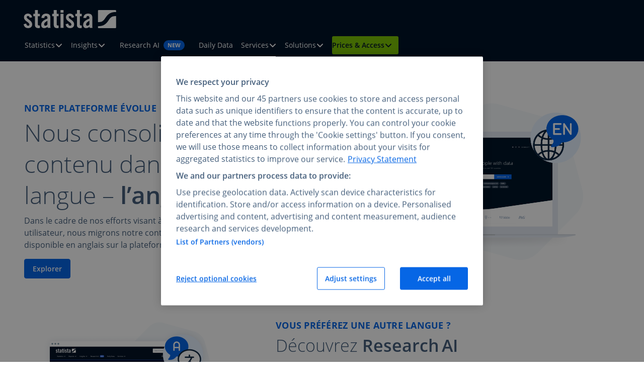

--- FILE ---
content_type: image/svg+xml
request_url: https://s3.newtypo3.prod.aws.statista.com/specific/Global_Revenue_Marketing/Icons/access.svg
body_size: 1002
content:
<?xml version="1.0" encoding="UTF-8"?>
<svg xmlns="http://www.w3.org/2000/svg" width="50" height="50" viewBox="0 0 50 50" fill="none">
  <g clip-path="url(#clip0_3910_680)">
    <path d="M25 45C36.0457 45 45 36.0457 45 25C45 13.9543 36.0457 5 25 5C13.9543 5 5 13.9543 5 25C5 36.0457 13.9543 45 25 45Z" fill="#E5F1FF"></path>
    <path d="M31.0981 30.1356C37.3028 30.1356 42.3327 25.1058 42.3327 18.9011C42.3327 12.6964 37.3028 7.6665 31.0981 7.6665C24.8934 7.6665 19.8635 12.6964 19.8635 18.9011C19.8635 20.5064 20.2003 22.0332 20.8069 23.4145L7.66602 36.5554V42.3332H13.4438L16.3327 39.4443V36.2344H19.5426L20.5055 35.2714V33.9875L22.7524 31.7406H24.0364L26.5847 29.1922C27.966 29.7989 29.4927 30.1356 31.0981 30.1356Z" fill="white"></path>
    <path fill-rule="evenodd" clip-rule="evenodd" d="M31.0988 8.33333C25.2623 8.33333 20.5309 13.0647 20.5309 18.9012C20.5309 20.4126 20.8477 21.8481 21.418 23.1466C21.5285 23.3981 21.4733 23.6917 21.279 23.886L8.33333 36.8317V41.6667H13.1683L15.6667 39.1683V36.2346C15.6667 35.8664 15.9651 35.5679 16.3333 35.5679H19.2671L19.8395 34.9955V33.9877C19.8395 33.8108 19.9097 33.6413 20.0348 33.5163L22.2817 31.2693C22.4067 31.1443 22.5763 31.0741 22.7531 31.0741H23.7609L26.114 28.721C26.3083 28.5267 26.6019 28.4715 26.8534 28.582C28.1519 29.1523 29.5874 29.4691 31.0988 29.4691C36.9353 29.4691 41.6667 24.7377 41.6667 18.9012C41.6667 13.0647 36.9353 8.33333 31.0988 8.33333ZM19.1975 18.9012C19.1975 12.3284 24.5259 7 31.0988 7C37.6716 7 43 12.3284 43 18.9012C43 25.4741 37.6716 30.8025 31.0988 30.8025C29.5618 30.8025 28.0915 30.5108 26.7413 29.9793L24.5084 32.2121C24.3834 32.3372 24.2138 32.4074 24.037 32.4074H23.0292L21.1728 34.2638V35.2716C21.1728 35.4484 21.1026 35.618 20.9776 35.743L20.0146 36.706C19.8896 36.831 19.72 36.9012 19.5432 36.9012H17V39.4444C17 39.6213 16.9298 39.7908 16.8047 39.9159L13.9158 42.8047C13.7908 42.9298 13.6213 43 13.4444 43H7.66667C7.29848 43 7 42.7015 7 42.3333V36.5556C7 36.3787 7.07024 36.2092 7.19526 36.0842L20.0207 23.2587C19.4892 21.9085 19.1975 20.4382 19.1975 18.9012Z" fill="#0F2741"></path>
    <path d="M33.3327 13C31.3076 13 29.666 14.6416 29.666 16.6667C29.666 18.6917 31.3076 20.3333 33.3327 20.3333C35.3577 20.3333 36.9993 18.6917 36.9993 16.6667C36.9993 14.6416 35.3577 13 33.3327 13Z" fill="#0666E5"></path>
  </g>
  <defs>
    <clipPath id="clip0_3910_680">
      <rect width="50" height="50" fill="white"></rect>
    </clipPath>
  </defs>
</svg>
